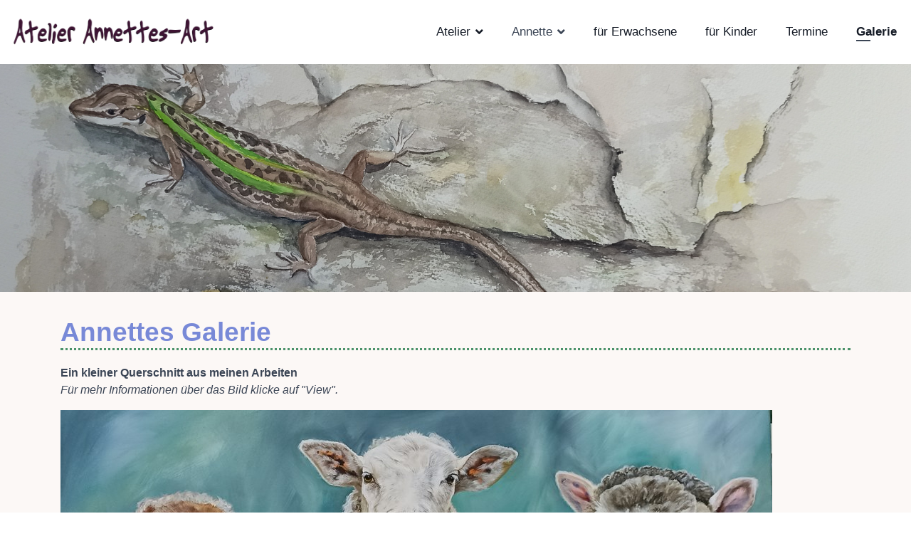

--- FILE ---
content_type: text/html; charset=utf-8
request_url: https://www.annettes-art.de/galerie/42-verrueckte-schafe
body_size: 5310
content:

<!doctype html>
<html lang="de-de" dir="ltr">
    <head>
        <meta charset="utf-8">
        <meta name="viewport" content="width=device-width, initial-scale=1, shrink-to-fit=no">
        <link rel="canonical" href="https://www.annettes-art.de/galerie/42-verrueckte-schafe">
        <meta charset="utf-8">
	<meta name="description" content="&quot;Verrückte Schafe&quot;">
	<meta name="generator" content="Joomla! - Open Source Content Management">
	<title>&quot;Verrückte Schafe&quot;</title>
	<link href="/templates/shefund/images/favicon.ico" rel="icon" type="image/vnd.microsoft.icon">
<link href="/components/com_jrealtimeanalytics/css/mainstyle.css?03de7e" rel="stylesheet">
	<link href="/media/vendor/joomla-custom-elements/css/joomla-alert.min.css?0.4.1" rel="stylesheet">
	<link href="/components/com_spsimpleportfolio/assets/css/spsimpleportfolio.css" rel="stylesheet">
	<link href="/plugins/system/jce/css/content.css?badb4208be409b1335b815dde676300e" rel="stylesheet">
	<link href="/templates/shefund/css/bootstrap.min.css" rel="stylesheet">
	<link href="/plugins/system/helixultimate/assets/css/system-j4.min.css" rel="stylesheet">
	<link href="/templates/shefund/css/font-awesome.min.css" rel="stylesheet">
	<link href="/templates/shefund/css/fa-v4-shims.css" rel="stylesheet">
	<link href="/templates/shefund/css/template.css" rel="stylesheet">
	<link href="/templates/shefund/css/presets/preset1.css" rel="stylesheet">
	<link href="/components/com_sppagebuilder/assets/css/font-awesome-5.min.css?39e0d58090a096acb7dc9fe41c38917d" rel="stylesheet">
	<link href="/components/com_sppagebuilder/assets/css/font-awesome-v4-shims.css?39e0d58090a096acb7dc9fe41c38917d" rel="stylesheet">
	<link href="/components/com_sppagebuilder/assets/css/animate.min.css?39e0d58090a096acb7dc9fe41c38917d" rel="stylesheet">
	<link href="/components/com_sppagebuilder/assets/css/sppagebuilder.css?39e0d58090a096acb7dc9fe41c38917d" rel="stylesheet">
	<link href="/components/com_sppagebuilder/assets/css/magnific-popup.css" rel="stylesheet">
	<link href="https://www.annettes-art.de/plugins/system/jmggooglemapsdsgvo/assets/css/jmggooglemapsdsgvo.css" rel="stylesheet">
	<style>#sp-main-body {
  background-color: #fcf8f6 !important;
}
#sp-footer, #sp-bottom {
  background-color: #01a8ba;
  color: #FFFFFF;
}
#sp-footer .container-inner {
  padding: 10px 0;
}
.sp-copyright {
  font-weight: normal;
  font-size: 17px;
  line-height: 28px;
  display: block;
  margin-bottom: 0px;
}
#sp-bottom .container {
  padding: 0 !important;
  max-width: 100% !important;
}
#sp-bottom1 {
  padding-left: 0px;
}
#sp-bottom {
  padding: 0px;
}
#sp-bottom .sp-module {
  margin-bottom: 0px;
}
.view-article {
  background-color: #fff;
}
#sp-main-body {
  padding: 0px 0px 100px 0px;
}
.view-article .article-details {
  width: 90%;
}
@media (max-width: 991px) {
   .article-details .article-header {
     padding: 0px;
   }
}
.article-details .article-header {
  padding: 0px !important;
}
.article-details .article-header h1, .article-details .article-header h2 {
  font-weight: bold;
  text-align: left;
  font-size: 37px;
  padding-top: 35px;
  max-width: 100%;
  margin: 0 auto;
  margin-bottom: 20px;
  color: #7889d7;
  border-bottom: 3px dotted #4b926a;
}
@media (max-width: 767px) {
.article-details .article-header h1, .article-details .article-header h2 {
  font-size: 24px;
}
}
.sp-megamenu-parent > li > a, .sp-megamenu-parent > li > span {
  display: inline-block;
  padding: 0 20px;
  line-height: 90px;
  font-size: 17px;
  font-weight: 400;
  margin: 0;
}
.featherlight .featherlight-content {
  position: relative;
  text-align: left;
  vertical-align: middle;
  display: inline-block;
  overflow: auto;
  padding: 25px 25px 0;
  border-bottom: 25px solid transparent;
  min-width: 30%;
  margin-left: 5%;
  margin-right: 5%;
  max-height: 80%;
}
.blog {
  margin-top: 25px;
}
.article-list {
  margin: 0px;
}
sppb-form-group .sppb-form-control, .form-control, input[type="text"]:not(.form-control), input[type="email"]:not(.form-control), input[type="url"]:not(.form-control), input[type="date"]:not(.form-control), input[type="password"]:not(.form-control), input[type="search"]:not(.form-control), input[type="tel"]:not(.form-control), input[type="number"]:not(.form-control), select:not(.form-control) {
  font-size: 16px;
  height: 30px;
  padding: 0 10px;
}
label {
  font-style: normal !important;
  font-weight: 400 !important;
  font-size: 16px !important;
  line-height: 20px !important;
  text-transform: none !important;
}
.visCSSlabel {
  width: 100%;
}
.visCSSinput, .editor {
  width: 100%;
}
.sp-simpleportfolio-meta {
   display: none;
}
.mod-articlesnews__item {
  margin-top: 10px;
  border-top: 1px solid #01a8ba;
  padding-top: 30px;
}
.view-article .article-details::before {
  display: none;
}
.jem-event-details h4 {
  font-weight: 300 !important;
}
.copyright, .jem-misc {
  display: none !important;
}
.jem-event-details h3 {
  font-size: 25px;
  font-weight: 300 !important;
}
h2.jem, h2.jem-description, .jem-category {
  display: none !important;
}
h1.componentheading {
  font-size: 25px;
  font-weight: 300;
  color: #11AE6D;
}
#jemmodulebanner h2.event-title {
  font-weight: 300;
  color: #11AE6D;
}
.eventset {
  background-color: #fff;
  padding: 20px 20px 32px 20px !important;
}</style>
	<style>body{font-family: 'Verdana', sans-serif;font-size: 16px;font-weight: 500;text-decoration: none;}
@media (min-width:768px) and (max-width:991px){body{font-size: 15px;}
}
@media (max-width:767px){body{font-size: 14px;}
}
</style>
	<style>h1{font-family: 'Arial', sans-serif;font-size: 55px;font-weight: 700;text-decoration: none;}
@media (min-width:768px) and (max-width:991px){h1{font-size: 50px;}
}
@media (max-width:767px){h1{font-size: 35px;}
}
</style>
	<style>h2{font-family: 'Arial', sans-serif;font-size: 28px;font-weight: 700;text-decoration: none;}
@media (min-width:768px) and (max-width:991px){h2{font-size: 35px;}
}
@media (max-width:767px){h2{font-size: 28px;}
}
</style>
	<style>h3{font-family: 'Arial', sans-serif;font-size: 37px;font-weight: 700;text-decoration: none;}
@media (min-width:768px) and (max-width:991px){h3{font-size: 32px;}
}
@media (max-width:767px){h3{font-size: 24px;}
}
</style>
	<style>h4{font-family: 'Arial', sans-serif;font-size: 25px;font-weight: 700;color: #4cb5b9;text-decoration: none;}
@media (min-width:768px) and (max-width:991px){h4{font-size: 22px;}
}
@media (max-width:767px){h4{font-size: 20px;}
}
</style>
	<style>h5{font-family: 'Arial', sans-serif;font-size: 30px;text-decoration: none;}
@media (min-width:768px) and (max-width:991px){h5{font-size: 27px;}
}
@media (max-width:767px){h5{font-size: 25px;}
}
</style>
	<style>h6{font-family: 'Arial', sans-serif;font-size: 20px;font-weight: 700;text-decoration: none;}
@media (min-width:768px) and (max-width:991px){h6{font-size: 18px;}
}
@media (max-width:767px){h6{font-size: 16px;}
}
</style>
	<style>.sppb-addon-donation button{font-family: 'Verdana', sans-serif;font-size: 19px;text-decoration: none;}
</style>
	<style>.logo-image {height:45px;}.logo-image-phone {height:45px;}</style>
	<style>#sp-section-1{ padding:90px 0px 0px 0px; }</style>
	<style>
				.jmg-googlemaps-dsgvo-notification.position_4{
					width: 100%;
					height: 300px;
				}
				</style>
<script src="/media/vendor/jquery/js/jquery.min.js?3.7.1"></script>
	<script src="/media/legacy/js/jquery-noconflict.min.js?504da4"></script>
	<script src="/components/com_jrealtimeanalytics/js/stream.js?03de7e" defer></script>
	<script src="/components/com_jrealtimeanalytics/js/heatmap.js?03de7e" defer></script>
	<script src="/media/mod_menu/js/menu.min.js?03de7e" type="module"></script>
	<script type="application/json" class="joomla-script-options new">{"data":{"breakpoints":{"tablet":991,"mobile":480},"header":{"stickyOffset":"100"}},"joomla.jtext":{"ERROR":"Fehler","MESSAGE":"Nachricht","NOTICE":"Hinweis","WARNING":"Warnung","JCLOSE":"Schließen","JOK":"OK","JOPEN":"Öffnen"},"system.paths":{"root":"","rootFull":"https:\/\/www.annettes-art.de\/","base":"","baseFull":"https:\/\/www.annettes-art.de\/"},"csrf.token":"2156fe01226f6ecd6026f5f10a95232f"}</script>
	<script src="/media/system/js/core.min.js?a3d8f8"></script>
	<script src="/media/vendor/bootstrap/js/alert.min.js?5.3.8" type="module"></script>
	<script src="/media/vendor/bootstrap/js/button.min.js?5.3.8" type="module"></script>
	<script src="/media/vendor/bootstrap/js/carousel.min.js?5.3.8" type="module"></script>
	<script src="/media/vendor/bootstrap/js/collapse.min.js?5.3.8" type="module"></script>
	<script src="/media/vendor/bootstrap/js/dropdown.min.js?5.3.8" type="module"></script>
	<script src="/media/vendor/bootstrap/js/modal.min.js?5.3.8" type="module"></script>
	<script src="/media/vendor/bootstrap/js/offcanvas.min.js?5.3.8" type="module"></script>
	<script src="/media/vendor/bootstrap/js/popover.min.js?5.3.8" type="module"></script>
	<script src="/media/vendor/bootstrap/js/scrollspy.min.js?5.3.8" type="module"></script>
	<script src="/media/vendor/bootstrap/js/tab.min.js?5.3.8" type="module"></script>
	<script src="/media/vendor/bootstrap/js/toast.min.js?5.3.8" type="module"></script>
	<script src="/media/system/js/showon.min.js?e51227" type="module"></script>
	<script src="/media/system/js/messages.min.js?9a4811" type="module"></script>
	<script src="/templates/shefund/js/main.js"></script>
	<script src="/components/com_sppagebuilder/assets/js/jquery.parallax.js?39e0d58090a096acb7dc9fe41c38917d"></script>
	<script src="/components/com_sppagebuilder/assets/js/sppagebuilder.js?39e0d58090a096acb7dc9fe41c38917d" defer></script>
	<script src="/components/com_sppagebuilder/assets/js/jquery.magnific-popup.min.js"></script>
	<script>				var COM_JREALTIME_NETWORK_ERROR = 'Netzwerkfehler beim Datenstream: '; </script>
	<script>var jrealtimeBaseURI='https://www.annettes-art.de/';</script>
	<script>template="shefund";</script>
	<meta content=""Verrückte Schafe"" property="og:title" />
	<meta content="website" property="og:type"/>
	<meta content="https://www.annettes-art.de/galerie/42-verrueckte-schafe" property="og:url" />
	<meta content="https://www.annettes-art.de/images/galerie/schafe.jpg#joomlaImage://local-images/galerie/schafe.jpg?width=1000&height=559" property="og:image" />
	<meta content=""Verrückte Schafe"" property="og:description" />
    </head>
    <body class="site helix-ultimate hu com_spsimpleportfolio com-spsimpleportfolio view-item layout-default task-none itemid-178 de-de ltr sticky-header layout-fluid offcanvas-init offcanvs-position-right">
    
    <div class="body-wrapper">
        <div class="body-innerwrapper">
            <header id="sp-header"><div class="container"><div class="container-inner"><div class="row"><div id="sp-logo" class="col-8 col-lg-3"><div class="sp-column"><div class="logo"><a href="/"><img class="logo-image d-none d-lg-inline-block" src="/images/annettesart/schriftzugAnnettesArt.png" alt="Kreativkurse Heiden | Atelier Annettes-Art"><img class="logo-image-phone d-inline-block d-lg-none" src="/images/annettesart/schriftzugAnnettesArt.png" alt="Kreativkurse Heiden | Atelier Annettes-Art"></a></div></div></div><div id="sp-menu" class="col-4 col-lg-9"><div class="sp-column"><nav class="sp-megamenu-wrapper" role="navigation"><a id="offcanvas-toggler" aria-label="Navigation" class="offcanvas-toggler-right" href="#"><i class="fa fa-bars" aria-hidden="true" title="Navigation"></i></a><ul class="sp-megamenu-parent menu-animation-fade-up d-none d-lg-block"><li class="sp-menu-item sp-has-child"><a   href="/"  >Atelier</a><div class="sp-dropdown sp-dropdown-main sp-menu-right" style="width: 240px;"><div class="sp-dropdown-inner"><ul class="sp-dropdown-items"><li class="sp-menu-item"><a   href="/atelier/kontakt"  >Kontakt</a></li><li class="sp-menu-item"><a   href="/atelier/presse"  >Presse</a></li><li class="sp-menu-item"><a   href="/atelier/links"  >Links</a></li></ul></div></div></li><li class="sp-menu-item sp-has-child"><span  class=" sp-menu-heading"  >Annette</span><div class="sp-dropdown sp-dropdown-main sp-menu-right" style="width: 240px;"><div class="sp-dropdown-inner"><ul class="sp-dropdown-items"><li class="sp-menu-item"><a   href="/annette/vita"  >Vita</a></li><li class="sp-menu-item"><a   href="/annette/auftragsmalerei"  >Auftragsmalerei</a></li></ul></div></div></li><li class="sp-menu-item"><a   href="/erwachsene"  >für Erwachsene</a></li><li class="sp-menu-item"><a   href="/kinder"  >für Kinder</a></li><li class="sp-menu-item"><a   href="/termine"  >Termine</a></li><li class="sp-menu-item current-item active"><a aria-current="page"  href="/galerie"  >Galerie</a></li></ul></nav></div></div></div></div></div></header>            
<section id="sp-section-1" >

				
	
<div class="row">
	<div id="sp-title" class="col-lg-12 "><div class="sp-column "><div class="sp-module "><div class="sp-module-content">
<div id="mod-custom136" class="mod-custom custom">
    <img src="/images/annettesart/kopf.jpg" alt="Künstlerin Atelier" width="2000" height="500" /></div>
</div></div></div></div></div>
				
	</section>

<section id="sp-main-body" >

										<div class="container">
					<div class="container-inner">
						
	
<div class="row">
	
<div id="sp-component" class="col-lg-12 ">
	<div class="sp-column ">
		<div id="system-message-container" aria-live="polite"></div>


					<div class="sp-module-content-top clearfix">
				<div class="sp-module "><div class="sp-module-content">
<div id="mod-custom137" class="mod-custom custom">
    <div class="article-details">
<div class="article-header">
<h1 itemprop="headline">Annettes Galerie</h1>
</div>
</div>
<p><strong>Ein kleiner Querschnitt aus meinen Arbeiten</strong><br /><em>Für mehr Informationen über das Bild klicke auf "View".</em></p></div>
</div></div>
			</div>
		
		
<div id="sp-simpleportfolio" class="sp-simpleportfolio sp-simpleportfolio-view-item">
	<div class="sp-simpleportfolio-image">
									<img class="sp-simpleportfolio-img" src="/images/galerie/schafe.jpg#joomlaImage://local-images/galerie/schafe.jpg?width=1000&height=559" alt=""Verrückte Schafe"">
						</div>

	<div class="sp-simpleportfolio-details clearfix">
		<div class="sp-simpleportfolio-description">
			<h2>"Verrückte Schafe"</h2>
			<p>"Verrückte Schafe"</p>		</div>

		<div class="sp-simpleportfolio-meta">
			
			<div class="sp-simpleportfolio-created">
				<h4>Date</h4>
				21. Oktober 2022			</div>

			<div class="sp-simpleportfolio-tags">
				<h4>Tags</h4>
				Annettes Tiere, Auftragsmalerei			</div>

					</div>
	</div>
</div>


			</div>
</div>
</div>
											</div>
				</div>
						
	</section>

<section id="sp-bottom" >

						<div class="container">
				<div class="container-inner">
			
	
<div class="row">
	<div id="sp-bottom1" class="col-sm-col-sm-6 col-lg-12 "><div class="sp-column "><div class="sp-module "><div class="sp-module-content">
<div id="mod-custom134" class="mod-custom custom">
    <img src="/images/annettesart/kunstwerke.jpg" alt="kunstwerke" width="2442" height="800" /></div>
</div></div></div></div></div>
							</div>
			</div>
			
	</section>

<footer id="sp-footer" >

						<div class="container">
				<div class="container-inner">
			
	
<div class="row">
	<div id="sp-footer1" class="col-lg-6 "><div class="sp-column "><span class="sp-copyright">©&nbsp;Kreativkurse&nbsp;Heiden&nbsp;|&nbsp;Atelier&nbsp;Annettes&nbsp;Art</span></div></div><div id="sp-footer2" class="col-lg-6 "><div class="sp-column "><div class="sp-module "><div class="sp-module-content">
<div id="mod-custom138" class="mod-custom custom">
    <p><a href="https://www.instagram.com/annetteullrichtappe" target="_blank" rel="noopener"><i class="fab fa-instagram "></i></a> | <a href="https://www.facebook.com/annette.art.3" target="_blank" rel="noopener"><i class="fab fa-facebook-f"></i></a> | <a href="https://www.xing.com/profile/Annette_UllrichTappe/cv" target="_blank" rel="noopener"><i class="fab fa-xing"></i></a> | <a href="/datenschutz">Datenschutz</a> | <a href="/widerrufsrecht">Widerrufsrecht</a> | <a href="/impressum">Impressum</a></p></div>
</div></div></div></div></div>
							</div>
			</div>
			
	</footer>
        </div>
    </div>

    <!-- Off Canvas Menu -->
    <div class="offcanvas-overlay"></div>
    <div class="offcanvas-menu">
        <a href="#" class="close-offcanvas"><span class="fa fa-remove"></span></a>
        <div class="offcanvas-inner">
                            <div class="sp-module "><div class="sp-module-content"><div class="mod-sppagebuilder  sp-page-builder" data-module_id="110">
	<div class="page-content">
		<div id="section-id-1623763508631" class="sppb-section" ><div class="sppb-container-inner"><div class="sppb-row"><div class="sppb-col-md-12" id="column-wrap-id-1623763508630"><div id="column-id-1623763508630" class="sppb-column" ><div class="sppb-column-addons"><div id="sppb-addon-wrapper-1623763508634" class="sppb-addon-wrapper" ><div id="sppb-addon-1623763508634" class="clearfix "     ><div class="sppb-addon sppb-addon-single-image sppb-text-left "><div class="sppb-addon-content"><div class="sppb-addon-single-image-container"><img class="sppb-img-responsive" src="/images/annettesart/schriftzugAnnettesArt.png"  alt="Image" title=""   loading="lazy"></div></div></div><style type="text/css">#sppb-addon-wrapper-1623763508634 {
margin:0px 0px 30px 0px;}
#sppb-addon-1623763508634 {
	box-shadow: 0 0 0 0 #ffffff;
}
#sppb-addon-1623763508634 {
}
#sppb-addon-1623763508634.sppb-element-loaded {
}
@media (min-width: 768px) and (max-width: 991px) {#sppb-addon-1623763508634 {}}@media (max-width: 767px) {#sppb-addon-1623763508634 {}}</style><style type="text/css">#sppb-addon-1623763508634 img{}@media (min-width: 768px) and (max-width: 991px) {#sppb-addon-1623763508634 img{}}@media (max-width: 767px) {#sppb-addon-1623763508634 img{}}</style></div></div></div></div></div></div></div></div><style type="text/css">.sp-page-builder .page-content #section-id-1623763508631{padding-top:0px;padding-right:0px;padding-bottom:0px;padding-left:0px;margin-top:0px;margin-right:0px;margin-bottom:0px;margin-left:0px;box-shadow:0 0 0 0 #ffffff;}#column-id-1623763508630{box-shadow:0 0 0 0 #fff;}</style>	</div>
</div>
</div></div><div class="sp-module "><div class="sp-module-content"><ul class="mod-menu mod-list menu">
<li class="item-101 default menu-deeper menu-parent"><a href="/" >Atelier<span class="menu-toggler"></span></a><ul class="mod-menu__sub list-unstyled small menu-child"><li class="item-231"><a href="/atelier/kontakt" >Kontakt</a></li><li class="item-230"><a href="/atelier/presse" >Presse</a></li><li class="item-229"><a href="/atelier/links" >Links</a></li></ul></li><li class="item-107 menu-deeper menu-parent"><span class="mod-menu__heading nav-header ">Annette<span class="menu-toggler"></span></span>
<ul class="mod-menu__sub list-unstyled small menu-child"><li class="item-250"><a href="/annette/vita" >Vita</a></li><li class="item-232"><a href="/annette/auftragsmalerei" >Auftragsmalerei</a></li></ul></li><li class="item-179"><a href="/erwachsene" >für Erwachsene</a></li><li class="item-113"><a href="/kinder" >für Kinder</a></li><li class="item-340"><a href="/termine" >Termine</a></li><li class="item-178 current active"><a href="/galerie" aria-current="location">Galerie</a></li></ul>
</div></div><div class="sp-module "><div class="sp-module-content"><div class="mod-sppagebuilder  sp-page-builder" data-module_id="111">
	<div class="page-content">
		<div id="section-id-1623763870701" class="sppb-section" ><div class="sppb-container-inner"><div class="sppb-row"><div class="sppb-col-md-12" id="column-wrap-id-1623763870703"><div id="column-id-1623763870703" class="sppb-column" ><div class="sppb-column-addons"><div id="sppb-addon-wrapper-1623763870704" class="sppb-addon-wrapper" ><div id="sppb-addon-1623763870704" class="clearfix "     ><div class="sppb-addon sppb-addon-icons-group  icons-group-title-postion-top sppb-text-left"><ul class="sppb-icons-group-list"><li id="icon-1623763870705" class=""><a href="https://www.facebook.com/annette.art.3" aria-label="Icon group item" rel="noopener noreferrer" target="_blank"><i class="fab fa-facebook-f " aria-hidden="true" title="Icon group item"></i></a></li><li id="icon-1623763870706" class=""><a href="https://www.xing.com/profile/Annette_UllrichTappe/cv" aria-label="Icon group item" rel="noopener noreferrer" target="_blank"><i class="fab fa-xing " aria-hidden="true" title="Icon group item"></i></a></li><li id="icon-1623763870707" class=""><a href="https://www.instagram.com/annetteullrichtappe" aria-label="Icon group item" rel="noopener noreferrer" target="_blank"><i class="fab fa-instagram " aria-hidden="true" title="Icon group item"></i></a></li></ul></div><style type="text/css">#sppb-addon-wrapper-1623763870704 {
margin:30px 0px 30px 0px;}
#sppb-addon-1623763870704 {
	box-shadow: 0 0 0 0 #ffffff;
}
#sppb-addon-1623763870704 {
}
#sppb-addon-1623763870704.sppb-element-loaded {
}
#sppb-addon-1623763870704 a {
	color: var(--link-color);
}
@media (min-width: 768px) and (max-width: 991px) {#sppb-addon-1623763870704 {}}@media (max-width: 767px) {#sppb-addon-1623763870704 {}}#sppb-addon-1623763870704 .sppb-icons-group-list{flex-direction:row;}</style><style type="text/css">#sppb-addon-1623763870704 .sppb-icons-group-list li#icon-1623763870705 a {height: 50px;margin: 5px;padding: 10px 10px 10px 10px;width: 50px;border-color: #11AE6D;border-style: solid;border-width: 1px;border-radius: 40px;font-size: 20px;}#sppb-addon-1623763870704 .sppb-icons-group-list {margin: -5px;}#sppb-addon-1623763870704 .sppb-icons-group-list li#icon-1623763870705 .sppb-icons-label-text {font-size: 16px;letter-spacing: 0px;}#sppb-addon-1623763870704 .sppb-icons-group-list li#icon-1623763870705{display: inline-block;}#sppb-addon-1623763870704 .sppb-icons-group-list li#icon-1623763870705 a:hover {color: #ffffff;background-color: #11AE6D;}@media (min-width: 768px) and (max-width: 991px) {#sppb-addon-1623763870704 .sppb-icons-group-list li#icon-1623763870705 a {padding:    ;}}@media (max-width: 767px) {#sppb-addon-1623763870704 .sppb-icons-group-list li#icon-1623763870705 a {height: 30px;padding: 5px 5px 5px 5px;width: 30px;font-size: 14px;}}
#sppb-addon-1623763870704 .sppb-icons-group-list li#icon-1623763870706 a {height: 50px;margin: 5px;padding: 10px 10px 10px 10px;width: 50px;border-color: #11AE6D;border-style: solid;border-width: 1px;border-radius: 40px;font-size: 20px;}#sppb-addon-1623763870704 .sppb-icons-group-list {margin: -5px;}#sppb-addon-1623763870704 .sppb-icons-group-list li#icon-1623763870706 .sppb-icons-label-text {font-size: 16px;letter-spacing: 0px;}#sppb-addon-1623763870704 .sppb-icons-group-list li#icon-1623763870706{display: inline-block;}#sppb-addon-1623763870704 .sppb-icons-group-list li#icon-1623763870706 a:hover {color: #ffffff;background-color: #11AE6D;}@media (min-width: 768px) and (max-width: 991px) {#sppb-addon-1623763870704 .sppb-icons-group-list li#icon-1623763870706 a {padding:    ;}}@media (max-width: 767px) {#sppb-addon-1623763870704 .sppb-icons-group-list li#icon-1623763870706 a {height: 30px;padding: 5px 5px 5px 5px;width: 30px;font-size: 14px;}}
#sppb-addon-1623763870704 .sppb-icons-group-list li#icon-1623763870707 a {height: 50px;margin: 5px;padding: 10px 10px 10px 10px;width: 50px;border-color: #11AE6D;border-style: solid;border-width: 1px;border-radius: 40px;font-size: 20px;}#sppb-addon-1623763870704 .sppb-icons-group-list {margin: -5px;}#sppb-addon-1623763870704 .sppb-icons-group-list li#icon-1623763870707 .sppb-icons-label-text {font-size: 16px;letter-spacing: 0px;}#sppb-addon-1623763870704 .sppb-icons-group-list li#icon-1623763870707{display: inline-block;}#sppb-addon-1623763870704 .sppb-icons-group-list li#icon-1623763870707 a:hover {color: #ffffff;background-color: #11AE6D;}@media (min-width: 768px) and (max-width: 991px) {#sppb-addon-1623763870704 .sppb-icons-group-list li#icon-1623763870707 a {padding:    ;}}@media (max-width: 767px) {#sppb-addon-1623763870704 .sppb-icons-group-list li#icon-1623763870707 a {height: 30px;padding: 5px 5px 5px 5px;width: 30px;font-size: 14px;}}#sppb-addon-1623763870704 .sppb-addon-title {margin: 0px 0px 0px 0px; padding: 0px 0px 0px 0px; }</style></div></div></div></div></div></div></div></div><style type="text/css">.sp-page-builder .page-content #section-id-1623763508631{padding-top:0px;padding-right:0px;padding-bottom:0px;padding-left:0px;margin-top:0px;margin-right:0px;margin-bottom:0px;margin-left:0px;box-shadow:0 0 0 0 #ffffff;}#column-id-1623763508630{box-shadow:0 0 0 0 #fff;}.sp-page-builder .page-content #section-id-1623763870701{padding-top:0px;padding-right:0px;padding-bottom:0px;padding-left:0px;margin-top:0px;margin-right:0px;margin-bottom:0px;margin-left:0px;box-shadow:0 0 0 0 #ffffff;}#column-id-1623763870703{box-shadow:0 0 0 0 #fff;}</style>	</div>
</div>
</div></div>
                    </div>
    </div>

    
    
    
    <!-- Go to top -->
            </body>
</html>

--- FILE ---
content_type: text/css
request_url: https://www.annettes-art.de/templates/shefund/css/presets/preset1.css
body_size: 667
content:
body,.sp-preloader{background-color:#FFFFFF;color:#3B4555}.sp-preloader>div{background:#11AE6D}.sp-preloader>div:after{background:#FFFFFF}#sp-top-bar{background:#333333;color:#AAAAAA}#sp-top-bar a{color:#AAAAAA}#sp-header{background:transparent}a{color:#11AE6D}a:hover,a:focus,a:active{color:#0d8b57}.tags>li{display:inline-block}.tags>li a{background:rgba(17, 174, 109, 0.1);color:#11AE6D}.tags>li a:hover{background:#0d8b57}.article-social-share .social-share-icon ul li a{color:#3B4555}.article-social-share .social-share-icon ul li a:hover,.article-social-share .social-share-icon ul li a:focus{background:#11AE6D}.pager>li a{border:1px solid #ededed;color:#3B4555}.sp-reading-progress-bar{background-color:#11AE6D}.sp-megamenu-parent>li>a{color:#161C27}.sp-megamenu-parent>li:hover>a{color:#161C27}.sp-megamenu-parent>li.active>a,.sp-megamenu-parent>li.active:hover>a{color:#161C27}.sp-megamenu-parent .sp-dropdown .sp-dropdown-inner{background:#FFFFFF}.sp-megamenu-parent .sp-dropdown li.sp-menu-item>a{color:#161C27}.sp-megamenu-parent .sp-dropdown li.sp-menu-item>a:hover{color:#161C27}.sp-megamenu-parent .sp-dropdown li.sp-menu-item.active>a{color:#161C27}.sp-megamenu-parent .sp-mega-group>li>a{color:#161C27}#offcanvas-toggler>.fa{color:#161C27}#offcanvas-toggler>.fa:hover,#offcanvas-toggler>.fa:focus,#offcanvas-toggler>.fa:active{color:#161C27}.offcanvas-menu{background-color:#fdf8f5;color:#161C27}.offcanvas-menu .offcanvas-inner .sp-module ul>li a,.offcanvas-menu .offcanvas-inner .sp-module ul>li span{color:#161C27}.offcanvas-menu .offcanvas-inner .sp-module ul>li a:hover,.offcanvas-menu .offcanvas-inner .sp-module ul>li a:focus,.offcanvas-menu .offcanvas-inner .sp-module ul>li span:hover,.offcanvas-menu .offcanvas-inner .sp-module ul>li span:focus{color:#161C27}.offcanvas-menu .offcanvas-inner .sp-module ul>li.menu-parent>a>.menu-toggler,.offcanvas-menu .offcanvas-inner .sp-module ul>li.menu-parent>.menu-separator>.menu-toggler{color:rgba(22, 28, 39, 0.5)}.offcanvas-menu .offcanvas-inner .sp-module ul>li ul li a{color:rgba(22, 28, 39, 0.8)}.btn-primary,.sppb-btn-primary{border-color:#11AE6D;background-color:#11AE6D}.btn-primary:hover,.sppb-btn-primary:hover{border-color:#0d8b57;background-color:#0d8b57}ul.social-icons>li a:hover{color:#11AE6D}.sp-page-title{background:#11AE6D}.layout-boxed .body-innerwrapper{background:#FFFFFF}.sp-module ul>li>a{color:#3B4555}.sp-module ul>li>a:hover{color:#11AE6D}.sp-module .latestnews>div>a{color:#3B4555}.sp-module .latestnews>div>a:hover{color:#11AE6D}.sp-module .tagscloud .tag-name:hover{background:#11AE6D}.search .btn-toolbar button{background:#11AE6D}#sp-footer,#sp-bottom{background-color:#fdf8f5;color:#FFFFFF}#sp-footer a,#sp-bottom a{color:#ffffff}#sp-footer a:hover,#sp-footer a:active,#sp-footer a:focus,#sp-bottom a:hover,#sp-bottom a:active,#sp-bottom a:focus{color:#FFFFFF}#sp-bottom .sp-module-content .latestnews>li>a>span{color:#FFFFFF}.sp-comingsoon body{background-color:#11AE6D}.pagination>li>a,.pagination>li>span{color:#3B4555}.pagination>li>a:hover,.pagination>li>a:focus,.pagination>li>span:hover,.pagination>li>span:focus{color:#3B4555}.pagination>.active>a,.pagination>.active>span{border-color:#11AE6D;background-color:#11AE6D}.pagination>.active>a:hover,.pagination>.active>a:focus,.pagination>.active>span:hover,.pagination>.active>span:focus{border-color:#11AE6D;background-color:#11AE6D}.error-code,.coming-soon-number{color:#11AE6D}